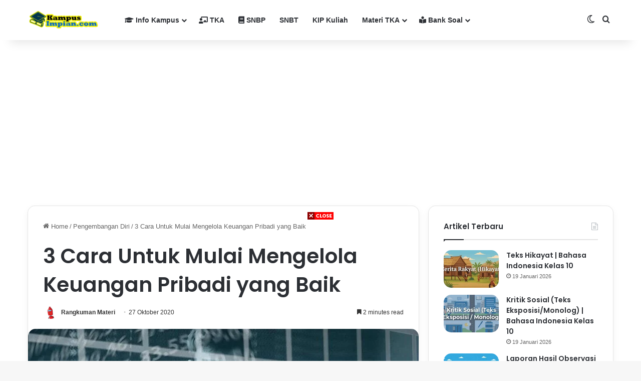

--- FILE ---
content_type: text/html; charset=UTF-8
request_url: https://kampusimpian.com/3-cara-untuk-mulai-mengelola-keuangan-pribadi-yang-baik/
body_size: 23601
content:
<!DOCTYPE html>
<html lang="id" class="" data-skin="light">
<head>
	<meta charset="UTF-8" />
	<link rel="profile" href="https://gmpg.org/xfn/11" />
	<meta name='robots' content='index, follow, max-image-preview:large, max-snippet:-1, max-video-preview:-1' />

	<!-- This site is optimized with the Yoast SEO plugin v26.6 - https://yoast.com/wordpress/plugins/seo/ -->
	<title>3 Cara Untuk Mulai Mengelola Keuangan Pribadi yang Baik</title>
	<link rel="canonical" href="https://kampusimpian.com/3-cara-untuk-mulai-mengelola-keuangan-pribadi-yang-baik/" />
	<meta property="og:locale" content="id_ID" />
	<meta property="og:type" content="article" />
	<meta property="og:title" content="3 Cara Untuk Mulai Mengelola Keuangan Pribadi yang Baik" />
	<meta property="og:description" content="3 Cara Untuk Mulai Mengelola Keuangan Pribadi yang Baik&#8211; Sudah tertatakah keuangan pribadi kamu? Apakah kamu tahu berapa nilai uang yang ada di dompet dan rekening kamu? Sudahkah kamu memiliki tabungan untuk masa depan atau investasi? Baca Juga: Ini Dia Rahasia Ampuh Agar Cepat Menjadi Kaya Mengelola keuangan pribadi dengan baik akan membantu kamu lebih &hellip;" />
	<meta property="og:url" content="https://kampusimpian.com/3-cara-untuk-mulai-mengelola-keuangan-pribadi-yang-baik/" />
	<meta property="og:site_name" content="Kampus Impian" />
	<meta property="article:published_time" content="2020-10-27T12:41:45+00:00" />
	<meta property="article:modified_time" content="2022-05-21T19:12:14+00:00" />
	<meta property="og:image" content="https://kampusimpian.com/wp-content/uploads/2020/10/3-Cara-Untuk-Mulai-Mengelola-Keuangan-Pribadi-yang-Baik-min.jpg" />
	<meta property="og:image:width" content="1280" />
	<meta property="og:image:height" content="905" />
	<meta property="og:image:type" content="image/jpeg" />
	<meta name="author" content="Rangkuman Materi" />
	<meta name="twitter:card" content="summary_large_image" />
	<meta name="twitter:label1" content="Ditulis oleh" />
	<meta name="twitter:data1" content="Rangkuman Materi" />
	<meta name="twitter:label2" content="Estimasi waktu membaca" />
	<meta name="twitter:data2" content="3 menit" />
	<script type="application/ld+json" class="yoast-schema-graph">{"@context":"https://schema.org","@graph":[{"@type":"Article","@id":"https://kampusimpian.com/3-cara-untuk-mulai-mengelola-keuangan-pribadi-yang-baik/#article","isPartOf":{"@id":"https://kampusimpian.com/3-cara-untuk-mulai-mengelola-keuangan-pribadi-yang-baik/"},"author":{"name":"Rangkuman Materi","@id":"https://kampusimpian.com/#/schema/person/65ed95857cbaed21d46572e40bc3e277"},"headline":"3 Cara Untuk Mulai Mengelola Keuangan Pribadi yang Baik","datePublished":"2020-10-27T12:41:45+00:00","dateModified":"2022-05-21T19:12:14+00:00","mainEntityOfPage":{"@id":"https://kampusimpian.com/3-cara-untuk-mulai-mengelola-keuangan-pribadi-yang-baik/"},"wordCount":517,"publisher":{"@id":"https://kampusimpian.com/#organization"},"image":{"@id":"https://kampusimpian.com/3-cara-untuk-mulai-mengelola-keuangan-pribadi-yang-baik/#primaryimage"},"thumbnailUrl":"https://kampusimpian.com/wp-content/uploads/2020/10/3-Cara-Untuk-Mulai-Mengelola-Keuangan-Pribadi-yang-Baik-min.jpg","articleSection":["Pengembangan Diri"],"inLanguage":"id"},{"@type":"WebPage","@id":"https://kampusimpian.com/3-cara-untuk-mulai-mengelola-keuangan-pribadi-yang-baik/","url":"https://kampusimpian.com/3-cara-untuk-mulai-mengelola-keuangan-pribadi-yang-baik/","name":"3 Cara Untuk Mulai Mengelola Keuangan Pribadi yang Baik","isPartOf":{"@id":"https://kampusimpian.com/#website"},"primaryImageOfPage":{"@id":"https://kampusimpian.com/3-cara-untuk-mulai-mengelola-keuangan-pribadi-yang-baik/#primaryimage"},"image":{"@id":"https://kampusimpian.com/3-cara-untuk-mulai-mengelola-keuangan-pribadi-yang-baik/#primaryimage"},"thumbnailUrl":"https://kampusimpian.com/wp-content/uploads/2020/10/3-Cara-Untuk-Mulai-Mengelola-Keuangan-Pribadi-yang-Baik-min.jpg","datePublished":"2020-10-27T12:41:45+00:00","dateModified":"2022-05-21T19:12:14+00:00","breadcrumb":{"@id":"https://kampusimpian.com/3-cara-untuk-mulai-mengelola-keuangan-pribadi-yang-baik/#breadcrumb"},"inLanguage":"id","potentialAction":[{"@type":"ReadAction","target":["https://kampusimpian.com/3-cara-untuk-mulai-mengelola-keuangan-pribadi-yang-baik/"]}]},{"@type":"ImageObject","inLanguage":"id","@id":"https://kampusimpian.com/3-cara-untuk-mulai-mengelola-keuangan-pribadi-yang-baik/#primaryimage","url":"https://kampusimpian.com/wp-content/uploads/2020/10/3-Cara-Untuk-Mulai-Mengelola-Keuangan-Pribadi-yang-Baik-min.jpg","contentUrl":"https://kampusimpian.com/wp-content/uploads/2020/10/3-Cara-Untuk-Mulai-Mengelola-Keuangan-Pribadi-yang-Baik-min.jpg","width":1280,"height":905},{"@type":"BreadcrumbList","@id":"https://kampusimpian.com/3-cara-untuk-mulai-mengelola-keuangan-pribadi-yang-baik/#breadcrumb","itemListElement":[{"@type":"ListItem","position":1,"name":"Home","item":"https://kampusimpian.com/"},{"@type":"ListItem","position":2,"name":"Pengembangan Diri","item":"https://kampusimpian.com/self-improvement/"},{"@type":"ListItem","position":3,"name":"3 Cara Untuk Mulai Mengelola Keuangan Pribadi yang Baik"}]},{"@type":"WebSite","@id":"https://kampusimpian.com/#website","url":"https://kampusimpian.com/","name":"Kampus Impian","description":"Platform Pendidikan Gratis","publisher":{"@id":"https://kampusimpian.com/#organization"},"alternateName":"Kampus Impian","potentialAction":[{"@type":"SearchAction","target":{"@type":"EntryPoint","urlTemplate":"https://kampusimpian.com/?s={search_term_string}"},"query-input":{"@type":"PropertyValueSpecification","valueRequired":true,"valueName":"search_term_string"}}],"inLanguage":"id"},{"@type":"Organization","@id":"https://kampusimpian.com/#organization","name":"Kampus Impian","url":"https://kampusimpian.com/","logo":{"@type":"ImageObject","inLanguage":"id","@id":"https://kampusimpian.com/#/schema/logo/image/","url":"https://kampusimpian.com/wp-content/uploads/2020/11/KampusImpian2020.png","contentUrl":"https://kampusimpian.com/wp-content/uploads/2020/11/KampusImpian2020.png","width":633,"height":177,"caption":"Kampus Impian"},"image":{"@id":"https://kampusimpian.com/#/schema/logo/image/"}},{"@type":"Person","@id":"https://kampusimpian.com/#/schema/person/65ed95857cbaed21d46572e40bc3e277","name":"Rangkuman Materi","image":{"@type":"ImageObject","inLanguage":"id","@id":"https://kampusimpian.com/#/schema/person/image/","url":"https://secure.gravatar.com/avatar/54d60012b36deb4a836ac96443d4651ca3f700d63d6045e53ce933cf4c57ba4a?s=96&d=robohash&r=g","contentUrl":"https://secure.gravatar.com/avatar/54d60012b36deb4a836ac96443d4651ca3f700d63d6045e53ce933cf4c57ba4a?s=96&d=robohash&r=g","caption":"Rangkuman Materi"},"description":"Founder Kampusimpian.com | Penulis | Programer “You do not need to be great to start something. Do it now and do not ever put off because the chance may not come twice.”"}]}</script>
	<!-- / Yoast SEO plugin. -->


		<script type="text/javascript">
			try {
				if( 'undefined' != typeof localStorage ){
					var tieSkin = localStorage.getItem('tie-skin');
				}

									if ( tieSkin == null && window.matchMedia ){
						var tieSkin = 'light';

						if( window.matchMedia('(prefers-color-scheme: dark)').matches ) {
							var tieSkin = 'dark';
						}
					}
				
				var html = document.getElementsByTagName('html')[0].classList,
						htmlSkin = 'light';

				if( html.contains('dark-skin') ){
					htmlSkin = 'dark';
				}

				if( tieSkin != null && tieSkin != htmlSkin ){
					html.add('tie-skin-inverted');
					var tieSkinInverted = true;
				}

				if( tieSkin == 'dark' ){
					html.add('dark-skin');
				}
				else if( tieSkin == 'light' ){
					html.remove( 'dark-skin' );
				}
				
			} catch(e) { console.log( e ) }

		</script>
		
		<style type="text/css">
			:root{				
			--tie-preset-gradient-1: linear-gradient(135deg, rgba(6, 147, 227, 1) 0%, rgb(155, 81, 224) 100%);
			--tie-preset-gradient-2: linear-gradient(135deg, rgb(122, 220, 180) 0%, rgb(0, 208, 130) 100%);
			--tie-preset-gradient-3: linear-gradient(135deg, rgba(252, 185, 0, 1) 0%, rgba(255, 105, 0, 1) 100%);
			--tie-preset-gradient-4: linear-gradient(135deg, rgba(255, 105, 0, 1) 0%, rgb(207, 46, 46) 100%);
			--tie-preset-gradient-5: linear-gradient(135deg, rgb(238, 238, 238) 0%, rgb(169, 184, 195) 100%);
			--tie-preset-gradient-6: linear-gradient(135deg, rgb(74, 234, 220) 0%, rgb(151, 120, 209) 20%, rgb(207, 42, 186) 40%, rgb(238, 44, 130) 60%, rgb(251, 105, 98) 80%, rgb(254, 248, 76) 100%);
			--tie-preset-gradient-7: linear-gradient(135deg, rgb(255, 206, 236) 0%, rgb(152, 150, 240) 100%);
			--tie-preset-gradient-8: linear-gradient(135deg, rgb(254, 205, 165) 0%, rgb(254, 45, 45) 50%, rgb(107, 0, 62) 100%);
			--tie-preset-gradient-9: linear-gradient(135deg, rgb(255, 203, 112) 0%, rgb(199, 81, 192) 50%, rgb(65, 88, 208) 100%);
			--tie-preset-gradient-10: linear-gradient(135deg, rgb(255, 245, 203) 0%, rgb(182, 227, 212) 50%, rgb(51, 167, 181) 100%);
			--tie-preset-gradient-11: linear-gradient(135deg, rgb(202, 248, 128) 0%, rgb(113, 206, 126) 100%);
			--tie-preset-gradient-12: linear-gradient(135deg, rgb(2, 3, 129) 0%, rgb(40, 116, 252) 100%);
			--tie-preset-gradient-13: linear-gradient(135deg, #4D34FA, #ad34fa);
			--tie-preset-gradient-14: linear-gradient(135deg, #0057FF, #31B5FF);
			--tie-preset-gradient-15: linear-gradient(135deg, #FF007A, #FF81BD);
			--tie-preset-gradient-16: linear-gradient(135deg, #14111E, #4B4462);
			--tie-preset-gradient-17: linear-gradient(135deg, #F32758, #FFC581);

			
					--main-nav-background: #FFFFFF;
					--main-nav-secondry-background: rgba(0,0,0,0.03);
					--main-nav-primary-color: #0088ff;
					--main-nav-contrast-primary-color: #FFFFFF;
					--main-nav-text-color: #2c2f34;
					--main-nav-secondry-text-color: rgba(0,0,0,0.5);
					--main-nav-main-border-color: rgba(0,0,0,0.1);
					--main-nav-secondry-border-color: rgba(0,0,0,0.08);
				
			}
		</style>
	<meta name="viewport" content="width=device-width, initial-scale=1.0" /><style id='wp-img-auto-sizes-contain-inline-css' type='text/css'>
img:is([sizes=auto i],[sizes^="auto," i]){contain-intrinsic-size:3000px 1500px}
/*# sourceURL=wp-img-auto-sizes-contain-inline-css */
</style>

<link rel='stylesheet' id='wp-block-library-css' href='https://kampusimpian.com/wp-includes/css/dist/block-library/style.min.css?ver=6.9' type='text/css' media='all' />
<style id='global-styles-inline-css' type='text/css'>
:root{--wp--preset--aspect-ratio--square: 1;--wp--preset--aspect-ratio--4-3: 4/3;--wp--preset--aspect-ratio--3-4: 3/4;--wp--preset--aspect-ratio--3-2: 3/2;--wp--preset--aspect-ratio--2-3: 2/3;--wp--preset--aspect-ratio--16-9: 16/9;--wp--preset--aspect-ratio--9-16: 9/16;--wp--preset--color--black: #000000;--wp--preset--color--cyan-bluish-gray: #abb8c3;--wp--preset--color--white: #ffffff;--wp--preset--color--pale-pink: #f78da7;--wp--preset--color--vivid-red: #cf2e2e;--wp--preset--color--luminous-vivid-orange: #ff6900;--wp--preset--color--luminous-vivid-amber: #fcb900;--wp--preset--color--light-green-cyan: #7bdcb5;--wp--preset--color--vivid-green-cyan: #00d084;--wp--preset--color--pale-cyan-blue: #8ed1fc;--wp--preset--color--vivid-cyan-blue: #0693e3;--wp--preset--color--vivid-purple: #9b51e0;--wp--preset--color--global-color: #0088ff;--wp--preset--gradient--vivid-cyan-blue-to-vivid-purple: linear-gradient(135deg,rgb(6,147,227) 0%,rgb(155,81,224) 100%);--wp--preset--gradient--light-green-cyan-to-vivid-green-cyan: linear-gradient(135deg,rgb(122,220,180) 0%,rgb(0,208,130) 100%);--wp--preset--gradient--luminous-vivid-amber-to-luminous-vivid-orange: linear-gradient(135deg,rgb(252,185,0) 0%,rgb(255,105,0) 100%);--wp--preset--gradient--luminous-vivid-orange-to-vivid-red: linear-gradient(135deg,rgb(255,105,0) 0%,rgb(207,46,46) 100%);--wp--preset--gradient--very-light-gray-to-cyan-bluish-gray: linear-gradient(135deg,rgb(238,238,238) 0%,rgb(169,184,195) 100%);--wp--preset--gradient--cool-to-warm-spectrum: linear-gradient(135deg,rgb(74,234,220) 0%,rgb(151,120,209) 20%,rgb(207,42,186) 40%,rgb(238,44,130) 60%,rgb(251,105,98) 80%,rgb(254,248,76) 100%);--wp--preset--gradient--blush-light-purple: linear-gradient(135deg,rgb(255,206,236) 0%,rgb(152,150,240) 100%);--wp--preset--gradient--blush-bordeaux: linear-gradient(135deg,rgb(254,205,165) 0%,rgb(254,45,45) 50%,rgb(107,0,62) 100%);--wp--preset--gradient--luminous-dusk: linear-gradient(135deg,rgb(255,203,112) 0%,rgb(199,81,192) 50%,rgb(65,88,208) 100%);--wp--preset--gradient--pale-ocean: linear-gradient(135deg,rgb(255,245,203) 0%,rgb(182,227,212) 50%,rgb(51,167,181) 100%);--wp--preset--gradient--electric-grass: linear-gradient(135deg,rgb(202,248,128) 0%,rgb(113,206,126) 100%);--wp--preset--gradient--midnight: linear-gradient(135deg,rgb(2,3,129) 0%,rgb(40,116,252) 100%);--wp--preset--font-size--small: 13px;--wp--preset--font-size--medium: 20px;--wp--preset--font-size--large: 36px;--wp--preset--font-size--x-large: 42px;--wp--preset--spacing--20: 0.44rem;--wp--preset--spacing--30: 0.67rem;--wp--preset--spacing--40: 1rem;--wp--preset--spacing--50: 1.5rem;--wp--preset--spacing--60: 2.25rem;--wp--preset--spacing--70: 3.38rem;--wp--preset--spacing--80: 5.06rem;--wp--preset--shadow--natural: 6px 6px 9px rgba(0, 0, 0, 0.2);--wp--preset--shadow--deep: 12px 12px 50px rgba(0, 0, 0, 0.4);--wp--preset--shadow--sharp: 6px 6px 0px rgba(0, 0, 0, 0.2);--wp--preset--shadow--outlined: 6px 6px 0px -3px rgb(255, 255, 255), 6px 6px rgb(0, 0, 0);--wp--preset--shadow--crisp: 6px 6px 0px rgb(0, 0, 0);}:where(.is-layout-flex){gap: 0.5em;}:where(.is-layout-grid){gap: 0.5em;}body .is-layout-flex{display: flex;}.is-layout-flex{flex-wrap: wrap;align-items: center;}.is-layout-flex > :is(*, div){margin: 0;}body .is-layout-grid{display: grid;}.is-layout-grid > :is(*, div){margin: 0;}:where(.wp-block-columns.is-layout-flex){gap: 2em;}:where(.wp-block-columns.is-layout-grid){gap: 2em;}:where(.wp-block-post-template.is-layout-flex){gap: 1.25em;}:where(.wp-block-post-template.is-layout-grid){gap: 1.25em;}.has-black-color{color: var(--wp--preset--color--black) !important;}.has-cyan-bluish-gray-color{color: var(--wp--preset--color--cyan-bluish-gray) !important;}.has-white-color{color: var(--wp--preset--color--white) !important;}.has-pale-pink-color{color: var(--wp--preset--color--pale-pink) !important;}.has-vivid-red-color{color: var(--wp--preset--color--vivid-red) !important;}.has-luminous-vivid-orange-color{color: var(--wp--preset--color--luminous-vivid-orange) !important;}.has-luminous-vivid-amber-color{color: var(--wp--preset--color--luminous-vivid-amber) !important;}.has-light-green-cyan-color{color: var(--wp--preset--color--light-green-cyan) !important;}.has-vivid-green-cyan-color{color: var(--wp--preset--color--vivid-green-cyan) !important;}.has-pale-cyan-blue-color{color: var(--wp--preset--color--pale-cyan-blue) !important;}.has-vivid-cyan-blue-color{color: var(--wp--preset--color--vivid-cyan-blue) !important;}.has-vivid-purple-color{color: var(--wp--preset--color--vivid-purple) !important;}.has-black-background-color{background-color: var(--wp--preset--color--black) !important;}.has-cyan-bluish-gray-background-color{background-color: var(--wp--preset--color--cyan-bluish-gray) !important;}.has-white-background-color{background-color: var(--wp--preset--color--white) !important;}.has-pale-pink-background-color{background-color: var(--wp--preset--color--pale-pink) !important;}.has-vivid-red-background-color{background-color: var(--wp--preset--color--vivid-red) !important;}.has-luminous-vivid-orange-background-color{background-color: var(--wp--preset--color--luminous-vivid-orange) !important;}.has-luminous-vivid-amber-background-color{background-color: var(--wp--preset--color--luminous-vivid-amber) !important;}.has-light-green-cyan-background-color{background-color: var(--wp--preset--color--light-green-cyan) !important;}.has-vivid-green-cyan-background-color{background-color: var(--wp--preset--color--vivid-green-cyan) !important;}.has-pale-cyan-blue-background-color{background-color: var(--wp--preset--color--pale-cyan-blue) !important;}.has-vivid-cyan-blue-background-color{background-color: var(--wp--preset--color--vivid-cyan-blue) !important;}.has-vivid-purple-background-color{background-color: var(--wp--preset--color--vivid-purple) !important;}.has-black-border-color{border-color: var(--wp--preset--color--black) !important;}.has-cyan-bluish-gray-border-color{border-color: var(--wp--preset--color--cyan-bluish-gray) !important;}.has-white-border-color{border-color: var(--wp--preset--color--white) !important;}.has-pale-pink-border-color{border-color: var(--wp--preset--color--pale-pink) !important;}.has-vivid-red-border-color{border-color: var(--wp--preset--color--vivid-red) !important;}.has-luminous-vivid-orange-border-color{border-color: var(--wp--preset--color--luminous-vivid-orange) !important;}.has-luminous-vivid-amber-border-color{border-color: var(--wp--preset--color--luminous-vivid-amber) !important;}.has-light-green-cyan-border-color{border-color: var(--wp--preset--color--light-green-cyan) !important;}.has-vivid-green-cyan-border-color{border-color: var(--wp--preset--color--vivid-green-cyan) !important;}.has-pale-cyan-blue-border-color{border-color: var(--wp--preset--color--pale-cyan-blue) !important;}.has-vivid-cyan-blue-border-color{border-color: var(--wp--preset--color--vivid-cyan-blue) !important;}.has-vivid-purple-border-color{border-color: var(--wp--preset--color--vivid-purple) !important;}.has-vivid-cyan-blue-to-vivid-purple-gradient-background{background: var(--wp--preset--gradient--vivid-cyan-blue-to-vivid-purple) !important;}.has-light-green-cyan-to-vivid-green-cyan-gradient-background{background: var(--wp--preset--gradient--light-green-cyan-to-vivid-green-cyan) !important;}.has-luminous-vivid-amber-to-luminous-vivid-orange-gradient-background{background: var(--wp--preset--gradient--luminous-vivid-amber-to-luminous-vivid-orange) !important;}.has-luminous-vivid-orange-to-vivid-red-gradient-background{background: var(--wp--preset--gradient--luminous-vivid-orange-to-vivid-red) !important;}.has-very-light-gray-to-cyan-bluish-gray-gradient-background{background: var(--wp--preset--gradient--very-light-gray-to-cyan-bluish-gray) !important;}.has-cool-to-warm-spectrum-gradient-background{background: var(--wp--preset--gradient--cool-to-warm-spectrum) !important;}.has-blush-light-purple-gradient-background{background: var(--wp--preset--gradient--blush-light-purple) !important;}.has-blush-bordeaux-gradient-background{background: var(--wp--preset--gradient--blush-bordeaux) !important;}.has-luminous-dusk-gradient-background{background: var(--wp--preset--gradient--luminous-dusk) !important;}.has-pale-ocean-gradient-background{background: var(--wp--preset--gradient--pale-ocean) !important;}.has-electric-grass-gradient-background{background: var(--wp--preset--gradient--electric-grass) !important;}.has-midnight-gradient-background{background: var(--wp--preset--gradient--midnight) !important;}.has-small-font-size{font-size: var(--wp--preset--font-size--small) !important;}.has-medium-font-size{font-size: var(--wp--preset--font-size--medium) !important;}.has-large-font-size{font-size: var(--wp--preset--font-size--large) !important;}.has-x-large-font-size{font-size: var(--wp--preset--font-size--x-large) !important;}
/*# sourceURL=global-styles-inline-css */
</style>

<style id='classic-theme-styles-inline-css' type='text/css'>
/*! This file is auto-generated */
.wp-block-button__link{color:#fff;background-color:#32373c;border-radius:9999px;box-shadow:none;text-decoration:none;padding:calc(.667em + 2px) calc(1.333em + 2px);font-size:1.125em}.wp-block-file__button{background:#32373c;color:#fff;text-decoration:none}
/*# sourceURL=/wp-includes/css/classic-themes.min.css */
</style>
<link rel='stylesheet' id='ez-toc-css' href='https://kampusimpian.com/wp-content/plugins/easy-table-of-contents/assets/css/screen.min.css?ver=2.0.80' type='text/css' media='all' />
<style id='ez-toc-inline-css' type='text/css'>
div#ez-toc-container .ez-toc-title {font-size: 120%;}div#ez-toc-container .ez-toc-title {font-weight: 500;}div#ez-toc-container ul li , div#ez-toc-container ul li a {font-size: 95%;}div#ez-toc-container ul li , div#ez-toc-container ul li a {font-weight: 500;}div#ez-toc-container nav ul ul li {font-size: 90%;}.ez-toc-box-title {font-weight: bold; margin-bottom: 10px; text-align: center; text-transform: uppercase; letter-spacing: 1px; color: #666; padding-bottom: 5px;position:absolute;top:-4%;left:5%;background-color: inherit;transition: top 0.3s ease;}.ez-toc-box-title.toc-closed {top:-25%;}
.ez-toc-container-direction {direction: ltr;}.ez-toc-counter ul {direction: ltr;counter-reset: item ;}.ez-toc-counter nav ul li a::before {content: counter(item, disc) '  ';margin-right: .2em; counter-increment: item;flex-grow: 0;flex-shrink: 0;float: left; }.ez-toc-widget-direction {direction: ltr;}.ez-toc-widget-container ul {direction: ltr;counter-reset: item ;}.ez-toc-widget-container nav ul li a::before {content: counter(item, disc) '  ';margin-right: .2em; counter-increment: item;flex-grow: 0;flex-shrink: 0;float: left; }
/*# sourceURL=ez-toc-inline-css */
</style>
<link rel='stylesheet' id='tie-css-base-css' href='https://kampusimpian.com/wp-content/themes/jannah/assets/css/base.min.css?ver=7.6.0' type='text/css' media='all' />
<link rel='stylesheet' id='tie-css-styles-css' href='https://kampusimpian.com/wp-content/themes/jannah/assets/css/style.min.css?ver=7.6.0' type='text/css' media='all' />
<link rel='stylesheet' id='tie-css-widgets-css' href='https://kampusimpian.com/wp-content/themes/jannah/assets/css/widgets.min.css?ver=7.6.0' type='text/css' media='all' />
<link rel='stylesheet' id='tie-css-helpers-css' href='https://kampusimpian.com/wp-content/themes/jannah/assets/css/helpers.min.css?ver=7.6.0' type='text/css' media='all' />
<link rel='stylesheet' id='tie-fontawesome5-css' href='https://kampusimpian.com/wp-content/themes/jannah/assets/css/fontawesome.css?ver=7.6.0' type='text/css' media='all' />
<link rel='stylesheet' id='tie-css-ilightbox-css' href='https://kampusimpian.com/wp-content/themes/jannah/assets/ilightbox/dark-skin/skin.css?ver=7.6.0' type='text/css' media='all' />
<link rel='stylesheet' id='tie-css-single-css' href='https://kampusimpian.com/wp-content/themes/jannah/assets/css/single.min.css?ver=7.6.0' type='text/css' media='all' />
<link rel='stylesheet' id='tie-css-print-css' href='https://kampusimpian.com/wp-content/themes/jannah/assets/css/print.css?ver=7.6.0' type='text/css' media='print' />
<style id='tie-css-print-inline-css' type='text/css'>
.wf-active .logo-text,.wf-active h1,.wf-active h2,.wf-active h3,.wf-active h4,.wf-active h5,.wf-active h6,.wf-active .the-subtitle{font-family: 'Poppins';}.tie-weather-widget.widget,.container-wrapper{box-shadow: 0 5px 15px 0 rgba(0,0,0,0.05);}.dark-skin .tie-weather-widget.widget,.dark-skin .container-wrapper{box-shadow: 0 5px 15px 0 rgba(0,0,0,0.2);}.main-nav,.search-in-main-nav{--main-nav-primary-color: #e74c3c;--tie-buttons-color: #e74c3c;--tie-buttons-border-color: #e74c3c;--tie-buttons-text: #FFFFFF;--tie-buttons-hover-color: #c92e1e;}#main-nav .mega-links-head:after,#main-nav .cats-horizontal a.is-active,#main-nav .cats-horizontal a:hover,#main-nav .spinner > div{background-color: #e74c3c;}#main-nav .menu ul li:hover > a,#main-nav .menu ul li.current-menu-item:not(.mega-link-column) > a,#main-nav .components a:hover,#main-nav .components > li:hover > a,#main-nav #search-submit:hover,#main-nav .cats-vertical a.is-active,#main-nav .cats-vertical a:hover,#main-nav .mega-menu .post-meta a:hover,#main-nav .mega-menu .post-box-title a:hover,#autocomplete-suggestions.search-in-main-nav a:hover,#main-nav .spinner-circle:after{color: #e74c3c;}#main-nav .menu > li.tie-current-menu > a,#main-nav .menu > li:hover > a,.theme-header #main-nav .mega-menu .cats-horizontal a.is-active,.theme-header #main-nav .mega-menu .cats-horizontal a:hover{color: #FFFFFF;}#main-nav .menu > li.tie-current-menu > a:before,#main-nav .menu > li:hover > a:before{border-top-color: #FFFFFF;}.tie-cat-7624,.tie-cat-item-7624 > span{background-color:#e67e22 !important;color:#FFFFFF !important;}.tie-cat-7624:after{border-top-color:#e67e22 !important;}.tie-cat-7624:hover{background-color:#c86004 !important;}.tie-cat-7624:hover:after{border-top-color:#c86004 !important;}.tie-cat-7631,.tie-cat-item-7631 > span{background-color:#2ecc71 !important;color:#FFFFFF !important;}.tie-cat-7631:after{border-top-color:#2ecc71 !important;}.tie-cat-7631:hover{background-color:#10ae53 !important;}.tie-cat-7631:hover:after{border-top-color:#10ae53 !important;}.tie-cat-7632,.tie-cat-item-7632 > span{background-color:#9b59b6 !important;color:#FFFFFF !important;}.tie-cat-7632:after{border-top-color:#9b59b6 !important;}.tie-cat-7632:hover{background-color:#7d3b98 !important;}.tie-cat-7632:hover:after{border-top-color:#7d3b98 !important;}.tie-cat-7634,.tie-cat-item-7634 > span{background-color:#34495e !important;color:#FFFFFF !important;}.tie-cat-7634:after{border-top-color:#34495e !important;}.tie-cat-7634:hover{background-color:#162b40 !important;}.tie-cat-7634:hover:after{border-top-color:#162b40 !important;}.tie-cat-7635,.tie-cat-item-7635 > span{background-color:#795548 !important;color:#FFFFFF !important;}.tie-cat-7635:after{border-top-color:#795548 !important;}.tie-cat-7635:hover{background-color:#5b372a !important;}.tie-cat-7635:hover:after{border-top-color:#5b372a !important;}.tie-cat-7637,.tie-cat-item-7637 > span{background-color:#4CAF50 !important;color:#FFFFFF !important;}.tie-cat-7637:after{border-top-color:#4CAF50 !important;}.tie-cat-7637:hover{background-color:#2e9132 !important;}.tie-cat-7637:hover:after{border-top-color:#2e9132 !important;}.tie-cat-8432,.tie-cat-item-8432 > span{background-color:#0088ff !important;color:#FFFFFF !important;}.tie-cat-8432:after{border-top-color:#0088ff !important;}.tie-cat-8432:hover{background-color:#006ae1 !important;}.tie-cat-8432:hover:after{border-top-color:#006ae1 !important;}#respond .comment-form-email {width: 100% !important;float: none !important;}body .mag-box .breaking,body .social-icons-widget .social-icons-item .social-link,body .widget_product_tag_cloud a,body .widget_tag_cloud a,body .post-tags a,body .widget_layered_nav_filters a,body .post-bottom-meta-title,body .post-bottom-meta a,body .post-cat,body .show-more-button,body #instagram-link.is-expanded .follow-button,body .cat-counter a + span,body .mag-box-options .slider-arrow-nav a,body .main-menu .cats-horizontal li a,body #instagram-link.is-compact,body .pages-numbers a,body .pages-nav-item,body .bp-pagination-links .page-numbers,body .fullwidth-area .widget_tag_cloud .tagcloud a,body ul.breaking-news-nav li.jnt-prev,body ul.breaking-news-nav li.jnt-next,body #tie-popup-search-mobile table.gsc-search-box{border-radius: 35px;}body .mag-box ul.breaking-news-nav li{border: 0 !important;}body #instagram-link.is-compact{padding-right: 40px;padding-left: 40px;}body .post-bottom-meta-title,body .post-bottom-meta a,body .more-link{padding-right: 15px;padding-left: 15px;}body #masonry-grid .container-wrapper .post-thumb img{border-radius: 0px;}body .video-thumbnail,body .review-item,body .review-summary,body .user-rate-wrap,body textarea,body input,body select{border-radius: 5px;}body .post-content-slideshow,body #tie-read-next,body .prev-next-post-nav .post-thumb,body .post-thumb img,body .container-wrapper,body .tie-popup-container .container-wrapper,body .widget,body .grid-slider-wrapper .grid-item,body .slider-vertical-navigation .slide,body .boxed-slider:not(.grid-slider-wrapper) .slide,body .buddypress-wrap .activity-list .load-more a,body .buddypress-wrap .activity-list .load-newest a,body .woocommerce .products .product .product-img img,body .woocommerce .products .product .product-img,body .woocommerce .woocommerce-tabs,body .woocommerce div.product .related.products,body .woocommerce div.product .up-sells.products,body .woocommerce .cart_totals,.woocommerce .cross-sells,body .big-thumb-left-box-inner,body .miscellaneous-box .posts-items li:first-child,body .single-big-img,body .masonry-with-spaces .container-wrapper .slide,body .news-gallery-items li .post-thumb,body .scroll-2-box .slide,.magazine1.archive:not(.bbpress) .entry-header-outer,.magazine1.search .entry-header-outer,.magazine1.archive:not(.bbpress) .mag-box .container-wrapper,.magazine1.search .mag-box .container-wrapper,body.magazine1 .entry-header-outer + .mag-box,body .digital-rating-static,body .entry q,body .entry blockquote,body #instagram-link.is-expanded,body.single-post .featured-area,body.post-layout-8 #content,body .footer-boxed-widget-area,body .tie-video-main-slider,body .post-thumb-overlay,body .widget_media_image img,body .stream-item-mag img,body .media-page-layout .post-element{border-radius: 15px;}#subcategories-section .container-wrapper{border-radius: 15px !important;margin-top: 15px !important;border-top-width: 1px !important;}@media (max-width: 767px) {.tie-video-main-slider iframe{border-top-right-radius: 15px;border-top-left-radius: 15px;}}.magazine1.archive:not(.bbpress) .mag-box .container-wrapper,.magazine1.search .mag-box .container-wrapper{margin-top: 15px;border-top-width: 1px;}body .section-wrapper:not(.container-full) .wide-slider-wrapper .slider-main-container,body .section-wrapper:not(.container-full) .wide-slider-three-slids-wrapper{border-radius: 15px;overflow: hidden;}body .wide-slider-nav-wrapper,body .share-buttons-bottom,body .first-post-gradient li:first-child .post-thumb:after,body .scroll-2-box .post-thumb:after{border-bottom-left-radius: 15px;border-bottom-right-radius: 15px;}body .main-menu .menu-sub-content,body .comp-sub-menu{border-bottom-left-radius: 10px;border-bottom-right-radius: 10px;}body.single-post .featured-area{overflow: hidden;}body #check-also-box.check-also-left{border-top-right-radius: 15px;border-bottom-right-radius: 15px;}body #check-also-box.check-also-right{border-top-left-radius: 15px;border-bottom-left-radius: 15px;}body .mag-box .breaking-news-nav li:last-child{border-top-right-radius: 35px;border-bottom-right-radius: 35px;}body .mag-box .breaking-title:before{border-top-left-radius: 35px;border-bottom-left-radius: 35px;}body .tabs li:last-child a,body .full-overlay-title li:not(.no-post-thumb) .block-title-overlay{border-top-right-radius: 15px;}body .center-overlay-title li:not(.no-post-thumb) .block-title-overlay,body .tabs li:first-child a{border-top-left-radius: 15px;}
/*# sourceURL=tie-css-print-inline-css */
</style>
<link rel='stylesheet' id='wp-block-paragraph-css' href='https://kampusimpian.com/wp-includes/blocks/paragraph/style.min.css?ver=6.9' type='text/css' media='all' />
<link rel='stylesheet' id='wp-block-heading-css' href='https://kampusimpian.com/wp-includes/blocks/heading/style.min.css?ver=6.9' type='text/css' media='all' />
<script type="text/javascript" src="https://kampusimpian.com/wp-includes/js/jquery/jquery.min.js?ver=3.7.1" id="jquery-core-js"></script>
<script type="text/javascript" src="https://kampusimpian.com/wp-includes/js/jquery/jquery-migrate.min.js?ver=3.4.1" id="jquery-migrate-js"></script>
<script type="application/ld+json" class="ez-toc-schema-markup-output">{"@context":"https:\/\/schema.org","@graph":[{"@context":"https:\/\/schema.org","@type":"SiteNavigationElement","@id":"#ez-toc","name":"1. Budgeting","url":"https:\/\/kampusimpian.com\/3-cara-untuk-mulai-mengelola-keuangan-pribadi-yang-baik\/#1-budgeting"},{"@context":"https:\/\/schema.org","@type":"SiteNavigationElement","@id":"#ez-toc","name":"2. Menabung","url":"https:\/\/kampusimpian.com\/3-cara-untuk-mulai-mengelola-keuangan-pribadi-yang-baik\/#2-menabung"},{"@context":"https:\/\/schema.org","@type":"SiteNavigationElement","@id":"#ez-toc","name":"3. Bayar Semua Utang","url":"https:\/\/kampusimpian.com\/3-cara-untuk-mulai-mengelola-keuangan-pribadi-yang-baik\/#3-bayar-semua-utang"}]}</script><meta http-equiv="X-UA-Compatible" content="IE=edge"><script async src="https://pagead2.googlesyndication.com/pagead/js/adsbygoogle.js?client=ca-pub-8943212839280205"
     crossorigin="anonymous"></script>

<!-- Google Tag Manager -->
<script>(function(w,d,s,l,i){w[l]=w[l]||[];w[l].push({'gtm.start':
new Date().getTime(),event:'gtm.js'});var f=d.getElementsByTagName(s)[0],
j=d.createElement(s),dl=l!='dataLayer'?'&l='+l:'';j.async=true;j.src=
'https://www.googletagmanager.com/gtm.js?id='+i+dl;f.parentNode.insertBefore(j,f);
})(window,document,'script','dataLayer','GTM-MW8MQJG8');</script>
<!-- End Google Tag Manager -->

<link rel="icon" href="https://kampusimpian.com/wp-content/uploads/2025/10/cropped-android-chrome-512x512-1-32x32.png" sizes="32x32" />
<link rel="icon" href="https://kampusimpian.com/wp-content/uploads/2025/10/cropped-android-chrome-512x512-1-192x192.png" sizes="192x192" />
<link rel="apple-touch-icon" href="https://kampusimpian.com/wp-content/uploads/2025/10/cropped-android-chrome-512x512-1-180x180.png" />
<meta name="msapplication-TileImage" content="https://kampusimpian.com/wp-content/uploads/2025/10/cropped-android-chrome-512x512-1-270x270.png" />
</head>

<body id="tie-body" class="wp-singular post-template-default single single-post postid-13479 single-format-standard wp-theme-jannah block-head-1 magazine3 magazine1 is-thumb-overlay-disabled is-desktop is-header-layout-4 has-header-below-ad sidebar-right has-sidebar post-layout-1 narrow-title-narrow-media is-standard-format">

<script type='text/javascript'>
$(document).ready(function() {$(&#39;img#closed&#39;).click(function(){$(&#39;#bl_banner&#39;).hide(90);});});
</script>
<div id='fixedban' style='width:100%;margin:auto;text-align:center;float:none;overflow:hidden;display:scroll;position:fixed;bottom:0;left:0;z-index:999;-webkit-transform:translateZ(0);'>
<div><a id='close-fixedban' onclick='document.getElementById(&apos;fixedban&apos;).style.display = &apos;none&apos;;' style='cursor:pointer;'><img alt='close' src='http://1.bp.blogspot.com/-_A83iDM6JYc/VhtxROLILrI/AAAAAAAADK4/aM4ikIA6aqI/s1600/btn_close.gif' title='close button' style='vertical-align:middle;'/></a></div>
<div style='text-align:center;display:block;max-width:728px;height:auto;overflow:hidden;margin:auto'>

<script async src="https://pagead2.googlesyndication.com/pagead/js/adsbygoogle.js?client=ca-pub-8943212839280205"
     crossorigin="anonymous"></script>
<!-- Header Ad -->
<ins class="adsbygoogle"
     style="display:block"
     data-ad-client="ca-pub-8943212839280205"
     data-ad-slot="6623123526"
     data-ad-format="auto"
     data-full-width-responsive="true"></ins>
<script>
     (adsbygoogle = window.adsbygoogle || []).push({});
</script>

</div>
</div>


<div class="background-overlay">

	<div id="tie-container" class="site tie-container">

		
		<div id="tie-wrapper">
			
<header id="theme-header" class="theme-header header-layout-4 header-layout-1 main-nav-light main-nav-default-light main-nav-below no-stream-item has-shadow has-normal-width-logo has-custom-sticky-logo mobile-header-centered">
	
<div class="main-nav-wrapper">
	<nav id="main-nav" data-skin="search-in-main-nav" class="main-nav header-nav live-search-parent menu-style-default menu-style-solid-bg" style="line-height:80px" aria-label="Primary Navigation">
		<div class="container">

			<div class="main-menu-wrapper">

				<div id="mobile-header-components-area_1" class="mobile-header-components"><ul class="components"><li class="mobile-component_menu custom-menu-link"><a href="#" id="mobile-menu-icon" class=""><span class="tie-mobile-menu-icon nav-icon is-layout-1"></span><span class="screen-reader-text">Menu</span></a></li></ul></div>
						<div class="header-layout-1-logo" style="width:180px">
							
		<div id="logo" class="image-logo" >

			
			<a title="Kampus Impian" href="https://kampusimpian.com/">
				
				<picture id="tie-logo-default" class="tie-logo-default tie-logo-picture">
					<source class="tie-logo-source-default tie-logo-source" srcset="https://kampusimpian.com/wp-content/uploads/2025/10/kampusimpianlogo.png" media="(max-width:991px)">
					<source class="tie-logo-source-default tie-logo-source" srcset="https://kampusimpian.com/wp-content/uploads/2025/10/kampusimpianlogo.png">
					<img class="tie-logo-img-default tie-logo-img" src="https://kampusimpian.com/wp-content/uploads/2025/10/kampusimpianlogo.png" alt="Kampus Impian" width="180" height="40" style="max-height:40px !important; width: auto;" />
				</picture>
			
					<picture id="tie-logo-inverted" class="tie-logo-inverted tie-logo-picture">
						<source class="tie-logo-source-inverted tie-logo-source" srcset="https://kampusimpian.com/wp-content/uploads/2025/10/kampusimpianlogo.png" media="(max-width:991px)">
						<source class="tie-logo-source-inverted tie-logo-source" id="tie-logo-inverted-source" srcset="https://kampusimpian.com/wp-content/uploads/2025/10/kampusimpianlogo.png">
						<img class="tie-logo-img-inverted tie-logo-img" loading="lazy" id="tie-logo-inverted-img" src="https://kampusimpian.com/wp-content/uploads/2025/10/kampusimpianlogo.png" alt="Kampus Impian" width="180" height="40" style="max-height:40px !important; width: auto;" />
					</picture>
							</a>

			
		</div><!-- #logo /-->

								</div>

						<div id="mobile-header-components-area_2" class="mobile-header-components"><ul class="components"><li class="mobile-component_search custom-menu-link">
				<a href="#" class="tie-search-trigger-mobile">
					<span class="tie-icon-search tie-search-icon" aria-hidden="true"></span>
					<span class="screen-reader-text">Search for</span>
				</a>
			</li> <li class="mobile-component_skin custom-menu-link">
				<a href="#" class="change-skin" title="Switch skin">
					<span class="tie-icon-moon change-skin-icon" aria-hidden="true"></span>
					<span class="screen-reader-text">Switch skin</span>
				</a>
			</li></ul></div>
				<div id="menu-components-wrap">

					
		<div id="sticky-logo" class="image-logo">

			
			<a title="Kampus Impian" href="https://kampusimpian.com/">
				
				<picture class="tie-logo-default tie-logo-picture">
					<source class="tie-logo-source-default tie-logo-source" srcset="https://kampusimpian.com/wp-content/uploads/2025/10/kampusimpianlogo.png">
					<img class="tie-logo-img-default tie-logo-img" src="https://kampusimpian.com/wp-content/uploads/2025/10/kampusimpianlogo.png" alt="Kampus Impian" style="max-height:49px; width: auto;" />
				</picture>
						</a>

			
		</div><!-- #Sticky-logo /-->

		<div class="flex-placeholder"></div>
		
					<div class="main-menu main-menu-wrap">
						<div id="main-nav-menu" class="main-menu header-menu"><ul id="menu-main" class="menu"><li id="menu-item-42988" class="menu-item menu-item-type-taxonomy menu-item-object-category menu-item-has-children menu-item-42988 menu-item-has-icon"><a href="https://kampusimpian.com/info-kampus/"> <span aria-hidden="true" class="tie-menu-icon fas fa-graduation-cap"></span> Info Kampus</a>
<ul class="sub-menu menu-sub-content">
	<li id="menu-item-41674" class="menu-item menu-item-type-custom menu-item-object-custom menu-item-41674"><a href="https://kampusimpian.com/rata-rata-nilai-raport-untuk-lolos-snmptn-terbaru/">Nilai Raport</a></li>
	<li id="menu-item-41626" class="menu-item menu-item-type-taxonomy menu-item-object-category menu-item-41626"><a href="https://kampusimpian.com/snbt/nilai-utbk/">Nilai UTBK</a></li>
	<li id="menu-item-42989" class="menu-item menu-item-type-taxonomy menu-item-object-category menu-item-42989"><a href="https://kampusimpian.com/akreditasi/">Akreditasi</a></li>
	<li id="menu-item-42990" class="menu-item menu-item-type-taxonomy menu-item-object-category menu-item-42990"><a href="https://kampusimpian.com/biaya-kuliah/">Biaya Kuliah</a></li>
</ul>
</li>
<li id="menu-item-42987" class="menu-item menu-item-type-taxonomy menu-item-object-category menu-item-42987 menu-item-has-icon"><a href="https://kampusimpian.com/tka/"> <span aria-hidden="true" class="tie-menu-icon fas fa-chalkboard-teacher"></span> TKA</a></li>
<li id="menu-item-41618" class="menu-item menu-item-type-taxonomy menu-item-object-category menu-item-41618 menu-item-has-icon"><a href="https://kampusimpian.com/snbp/"> <span aria-hidden="true" class="tie-menu-icon fas fa-book"></span> SNBP</a></li>
<li id="menu-item-41619" class="menu-item menu-item-type-taxonomy menu-item-object-category menu-item-41619"><a href="https://kampusimpian.com/snbt/">SNBT</a></li>
<li id="menu-item-41624" class="menu-item menu-item-type-taxonomy menu-item-object-category menu-item-41624"><a href="https://kampusimpian.com/kip-kuliah/">KIP Kuliah</a></li>
<li id="menu-item-41663" class="menu-item menu-item-type-taxonomy menu-item-object-category menu-item-has-children menu-item-41663"><a href="https://kampusimpian.com/materi-tka/">Materi TKA</a>
<ul class="sub-menu menu-sub-content">
	<li id="menu-item-43014" class="menu-item menu-item-type-custom menu-item-object-custom menu-item-has-children menu-item-43014"><a href="https://kampusimpian.com/sd/"> <span aria-hidden="true" class="tie-menu-icon fas fa-folder-open"></span> Materi TKA SD/MI</a>
	<ul class="sub-menu menu-sub-content">
		<li id="menu-item-43012" class="menu-item menu-item-type-custom menu-item-object-custom menu-item-43012"><a href="https://kampusimpian.com/sd/bahasa/"> <span aria-hidden="true" class="tie-menu-icon fas fa-folder-open"></span> Bahasa Indonesia</a></li>
		<li id="menu-item-43013" class="menu-item menu-item-type-custom menu-item-object-custom menu-item-43013"><a href="https://kampusimpian.com/sd/matematika/"> <span aria-hidden="true" class="tie-menu-icon fas fa-folder-open"></span> Matematika</a></li>
	</ul>
</li>
	<li id="menu-item-43018" class="menu-item menu-item-type-custom menu-item-object-custom menu-item-has-children menu-item-43018"><a href="https://kampusimpian.com/smp/"> <span aria-hidden="true" class="tie-menu-icon fas fa-folder-open"></span> Materi TKA SMP/MTs</a>
	<ul class="sub-menu menu-sub-content">
		<li id="menu-item-43019" class="menu-item menu-item-type-custom menu-item-object-custom menu-item-43019"><a href="https://kampusimpian.com/smp/bahasa/"> <span aria-hidden="true" class="tie-menu-icon fas fa-folder-open"></span> Bahasa Indonesia</a></li>
		<li id="menu-item-43020" class="menu-item menu-item-type-custom menu-item-object-custom menu-item-43020"><a href="https://kampusimpian.com/smp/matematika/"> <span aria-hidden="true" class="tie-menu-icon fas fa-folder-open"></span> Matematika</a></li>
	</ul>
</li>
	<li id="menu-item-43027" class="menu-item menu-item-type-custom menu-item-object-custom menu-item-43027"><a href="https://kampusimpian.com/sma/"> <span aria-hidden="true" class="tie-menu-icon fas fa-folder-open"></span> Materi TKA SMA/SMK/MA</a></li>
</ul>
</li>
<li id="menu-item-43015" class="menu-item menu-item-type-taxonomy menu-item-object-category menu-item-has-children menu-item-43015 menu-item-has-icon"><a href="https://kampusimpian.com/bank-soal/"> <span aria-hidden="true" class="tie-menu-icon fas fa-book-reader"></span> Bank Soal</a>
<ul class="sub-menu menu-sub-content">
	<li id="menu-item-43017" class="menu-item menu-item-type-custom menu-item-object-custom menu-item-43017"><a href="https://kampusimpian.com/sd/latihan-lengkap"> <span aria-hidden="true" class="tie-menu-icon fas fa-check-square"></span> Soal TKA SD/MI</a></li>
</ul>
</li>
</ul></div>					</div><!-- .main-menu /-->

					<ul class="components">	<li class="skin-icon menu-item custom-menu-link">
		<a href="#" class="change-skin" title="Switch skin">
			<span class="tie-icon-moon change-skin-icon" aria-hidden="true"></span>
			<span class="screen-reader-text">Switch skin</span>
		</a>
	</li>
				<li class="search-compact-icon menu-item custom-menu-link">
				<a href="#" class="tie-search-trigger">
					<span class="tie-icon-search tie-search-icon" aria-hidden="true"></span>
					<span class="screen-reader-text">Search for</span>
				</a>
			</li>
			</ul><!-- Components -->
				</div><!-- #menu-components-wrap /-->
			</div><!-- .main-menu-wrapper /-->
		</div><!-- .container /-->

			</nav><!-- #main-nav /-->
</div><!-- .main-nav-wrapper /-->

</header>

		<script type="text/javascript">
			try{if("undefined"!=typeof localStorage){var header,mnIsDark=!1,tnIsDark=!1;(header=document.getElementById("theme-header"))&&((header=header.classList).contains("main-nav-default-dark")&&(mnIsDark=!0),header.contains("top-nav-default-dark")&&(tnIsDark=!0),"dark"==tieSkin?(header.add("main-nav-dark","top-nav-dark"),header.remove("main-nav-light","top-nav-light")):"light"==tieSkin&&(mnIsDark||(header.remove("main-nav-dark"),header.add("main-nav-light")),tnIsDark||(header.remove("top-nav-dark"),header.add("top-nav-light"))))}}catch(a){console.log(a)}
		</script>
		<div class="stream-item stream-item-below-header"><div class="stream-item-size" style=""><script async src="https://pagead2.googlesyndication.com/pagead/js/adsbygoogle.js?client=ca-pub-8943212839280205"
     crossorigin="anonymous"></script>
<!-- Bagian Atas -->
<ins class="adsbygoogle"
     style="display:block"
     data-ad-client="ca-pub-8943212839280205"
     data-ad-slot="9712881328"
     data-ad-format="auto"
     data-full-width-responsive="true"></ins>
<script>
     (adsbygoogle = window.adsbygoogle || []).push({});
</script></div></div><div id="content" class="site-content container"><div id="main-content-row" class="tie-row main-content-row">

<div class="main-content tie-col-md-8 tie-col-xs-12" role="main">

	
	<article id="the-post" class="container-wrapper post-content tie-standard">

		
<header class="entry-header-outer">

	<nav id="breadcrumb"><a href="https://kampusimpian.com/"><span class="tie-icon-home" aria-hidden="true"></span> Home</a><em class="delimiter">/</em><a href="https://kampusimpian.com/self-improvement/">Pengembangan Diri</a><em class="delimiter">/</em><span class="current">3 Cara Untuk Mulai Mengelola Keuangan Pribadi yang Baik</span></nav><script type="application/ld+json">{"@context":"http:\/\/schema.org","@type":"BreadcrumbList","@id":"#Breadcrumb","itemListElement":[{"@type":"ListItem","position":1,"item":{"name":"Home","@id":"https:\/\/kampusimpian.com\/"}},{"@type":"ListItem","position":2,"item":{"name":"Pengembangan Diri","@id":"https:\/\/kampusimpian.com\/self-improvement\/"}}]}</script>
	<div class="entry-header">

		
		<h1 class="post-title entry-title">
			3 Cara Untuk Mulai Mengelola Keuangan Pribadi yang Baik		</h1>

		<div class="single-post-meta post-meta clearfix"><span class="author-meta single-author with-avatars"><span class="meta-item meta-author-wrapper meta-author-1">
						<span class="meta-author-avatar">
							<a href="https://kampusimpian.com/author/admin/"><img alt='Photo of Rangkuman Materi' src='https://secure.gravatar.com/avatar/54d60012b36deb4a836ac96443d4651ca3f700d63d6045e53ce933cf4c57ba4a?s=140&#038;d=robohash&#038;r=g' srcset='https://secure.gravatar.com/avatar/54d60012b36deb4a836ac96443d4651ca3f700d63d6045e53ce933cf4c57ba4a?s=280&#038;d=robohash&#038;r=g 2x' class='avatar avatar-140 photo' height='140' width='140' decoding='async'/></a>
						</span>
					<span class="meta-author"><a href="https://kampusimpian.com/author/admin/" class="author-name tie-icon" title="Rangkuman Materi">Rangkuman Materi</a></span></span></span><span class="date meta-item tie-icon">27 Oktober 2020</span><div class="tie-alignright"><span class="meta-reading-time meta-item"><span class="tie-icon-bookmark" aria-hidden="true"></span> 2 minutes read</span> </div></div><!-- .post-meta -->	</div><!-- .entry-header /-->

	
	
</header><!-- .entry-header-outer /-->


<div  class="featured-area"><div class="featured-area-inner"><figure class="single-featured-image"><img width="780" height="470" src="https://kampusimpian.com/wp-content/uploads/2020/10/3-Cara-Untuk-Mulai-Mengelola-Keuangan-Pribadi-yang-Baik-min-780x470.jpg" class="attachment-jannah-image-post size-jannah-image-post wp-post-image" alt="" data-main-img="1" decoding="async" fetchpriority="high" /></figure></div></div>
		<div class="entry-content entry clearfix">

			
			
<p><strong>3 Cara Untuk Mulai Mengelola Keuangan Pribadi yang Baik</strong>&#8211; Sudah tertatakah keuangan pribadi kamu? Apakah kamu tahu berapa nilai uang yang ada di dompet dan rekening kamu? Sudahkah kamu memiliki tabungan untuk masa depan atau investasi?</p>



<p><strong>Baca Juga: <a href="https://kampusimpian.com/ini-dia-rahasia-ampuh-agar-cepat-menjadi-kaya/">Ini Dia Rahasia Ampuh Agar Cepat Menjadi Kaya</a></strong></p>



<p>Mengelola keuangan pribadi dengan baik akan membantu kamu lebih mudah dalam menjalankan rencana-rencana keuangan. Penghasilan sebesar apapun tidak akan pernah cukup memenuhi kebutuhan jika kamu tidak tahu cara mengatur keuangan. Orang kaya sekali pun akan mengalami masalah finansial jika tidak tahu cara mengatur keuangan pribadi dengan baik.</p>



<p><strong>Baca Juga: <a href="https://kampusimpian.com/7-tips-agar-publik-speaking-lancar/">7 Tips Agar Publik Speaking Lancar</a></strong></p>



<p>Sejatinya, mengelola keuangan merupakan kunci ampuh dalam menggapai kesuksesan finansial. Apalagi dengan semakin meningkatnya biaya hidup menuntut kita untuk lebih cerdas dalam mengatur keuangan agar tidak terjerat utang.</p>



<p>Bagaimana cara memanage keuangan secara baik? Mari kita simak ulasan berikut ini:</p>



<div id="ez-toc-container" class="ez-toc-v2_0_80 counter-hierarchy ez-toc-counter ez-toc-grey ez-toc-container-direction">
<div class="ez-toc-title-container">
<p class="ez-toc-title" style="cursor:inherit">Daftar Isi</p>
<span class="ez-toc-title-toggle"><a href="#" class="ez-toc-pull-right ez-toc-btn ez-toc-btn-xs ez-toc-btn-default ez-toc-toggle" aria-label="Toggle Table of Content"><span class="ez-toc-js-icon-con"><span class=""><span class="eztoc-hide" style="display:none;">Toggle</span><span class="ez-toc-icon-toggle-span"><svg style="fill: #999;color:#999" xmlns="http://www.w3.org/2000/svg" class="list-377408" width="20px" height="20px" viewBox="0 0 24 24" fill="none"><path d="M6 6H4v2h2V6zm14 0H8v2h12V6zM4 11h2v2H4v-2zm16 0H8v2h12v-2zM4 16h2v2H4v-2zm16 0H8v2h12v-2z" fill="currentColor"></path></svg><svg style="fill: #999;color:#999" class="arrow-unsorted-368013" xmlns="http://www.w3.org/2000/svg" width="10px" height="10px" viewBox="0 0 24 24" version="1.2" baseProfile="tiny"><path d="M18.2 9.3l-6.2-6.3-6.2 6.3c-.2.2-.3.4-.3.7s.1.5.3.7c.2.2.4.3.7.3h11c.3 0 .5-.1.7-.3.2-.2.3-.5.3-.7s-.1-.5-.3-.7zM5.8 14.7l6.2 6.3 6.2-6.3c.2-.2.3-.5.3-.7s-.1-.5-.3-.7c-.2-.2-.4-.3-.7-.3h-11c-.3 0-.5.1-.7.3-.2.2-.3.5-.3.7s.1.5.3.7z"/></svg></span></span></span></a></span></div>
<nav><ul class='ez-toc-list ez-toc-list-level-1 eztoc-toggle-hide-by-default' ><li class='ez-toc-page-1 ez-toc-heading-level-3'><a class="ez-toc-link ez-toc-heading-1" href="#1_Budgeting" >1. Budgeting</a></li><li class='ez-toc-page-1 ez-toc-heading-level-3'><a class="ez-toc-link ez-toc-heading-2" href="#2_Menabung" >2. Menabung</a></li><li class='ez-toc-page-1 ez-toc-heading-level-3'><a class="ez-toc-link ez-toc-heading-3" href="#3_Bayar_Semua_Utang" >3. Bayar Semua Utang</a></li></ul></nav></div>
<h3 class="wp-block-heading"><span class="ez-toc-section" id="1_Budgeting"></span>1. Budgeting<span class="ez-toc-section-end"></span></h3>



<p>Kamu harus membuat planning perkiraan pengeluaran dana atau biaya hidup agar keuangan kamu tetap stabil. Sumber masalah utama dari hal ini adalah masih terus berjalannya proses peralihan seseorang menuju kedewasaan. Banyak angkatan kerja di rentang usia ini kerap kali lupa diri akan penghasilan yang didapatnya, dan tak jarang menghabiskannya pada hal-hal yang bersifat impulsif.</p>



<p>Sudah menjadi kewajiban bagi kamu untuk mulai menerapkan kedisiplinan dalam mengelola keuangan kamu. Pahami dengan seksama perbandingan penghasilan dan kebutuhan hidup kamu.</p>



<p>Utamakan untuk memenuhi kebutuhan hidup yang bersifat primer terlebih dahulu, baru kemudian hal-hal yang bersifat sekunder hingga tersier. Jangan pula mudah terpengaruh dengan beragam penawaran komersial di luar sana sebelum kamu benar-benar menyeleksinya dengan cermat.</p>



<p>kamu dapat memanfaatkan beragam panduan dan alat bantu kelola keuangan, baik secara manual maupun terkomputasi, untuk mendukung pengelolaan keuangan yang lebih baik.</p>



<h3 class="wp-block-heading"><span class="ez-toc-section" id="2_Menabung"></span>2. Menabung<span class="ez-toc-section-end"></span></h3>



<p>Tabungan adalah salah satu hal penting yang harus dimiliki dan dipersiapkan bagi semua orang tanpa terkecuali.</p>



<p>Karena dapat digunakan untuk berbagai hal seperti membeli rumah, membayar keperluan tak terduga, musibah dan lain-lain.</p>



<p>Jangan pernah terlalu lama terlena dengan buaian ungkapan &#8220;nikmati masa muda&#8221;. Jika kamu terlena dengan hal tersebut dan mengabaikan tata kelola keuangan demi memenuhi hasrat jiwa muda, maka bukan tidak mungkin kamu akan sering merasa tidak cukup dengan penghasilan yang kamu peroleh.</p>



<p>Untuk menghindari hal buruk tersebut, maka sebaiknya segera tabungkan sebagian penghasilan kamu, minimal 15% dari total pendapatan ke dalam rekening tabungan.</p>



<p>Jika ditanya apa manfaat dari menabung? Kamu akan menemukan jawaban yang tepat di kemudian hari.</p>



<h3 class="wp-block-heading"><span class="ez-toc-section" id="3_Bayar_Semua_Utang"></span>3. Bayar Semua Utang<span class="ez-toc-section-end"></span></h3>



<p>Organisir hutang kamu, baik hutang langsung maupun tagihan kartu kredit, berurut dari yang berbunga kisaran tinggi hingga rendah. Di dalam kehidupan saat ini, menghindari hutang hampir mustahil karena umumnya banyak orang sulit untuk meraih apa yang diimpikannya dengan cepat, sebagai contoh dalam kepemilikan rumah, kendaraan, atau bahkan modal usaha.</p>



<p>Agar kamu tidak terjebak dengan hutang yang kamu ambil, maka kenali lebih dalam bentuk hutang saat hendak mengajukannya. Jika memungkinkan, ambillah hutang tersistem yang berada dalam satu payung lembaga perbankan, sehingga kamu dapat mengatur modal pembayaran yang sesuai dengan kemampuan dan fleksibilitas kamu. Banyak bank dan lembaga keuangan sejenis yang mulai menerapkan hal ini, kenali hal tersebut mulai sekarang.</p>



<p>Itulah hal penting untuk memulai mengelola keuangan pribadi dengan baik. Selamat mengelola keuangan pribadi kalian.</p>

			
		</div><!-- .entry-content /-->

				<div id="post-extra-info">
			<div class="theiaStickySidebar">
				<div class="single-post-meta post-meta clearfix"><span class="author-meta single-author with-avatars"><span class="meta-item meta-author-wrapper meta-author-1">
						<span class="meta-author-avatar">
							<a href="https://kampusimpian.com/author/admin/"><img alt='Photo of Rangkuman Materi' src='https://secure.gravatar.com/avatar/54d60012b36deb4a836ac96443d4651ca3f700d63d6045e53ce933cf4c57ba4a?s=140&#038;d=robohash&#038;r=g' srcset='https://secure.gravatar.com/avatar/54d60012b36deb4a836ac96443d4651ca3f700d63d6045e53ce933cf4c57ba4a?s=280&#038;d=robohash&#038;r=g 2x' class='avatar avatar-140 photo' height='140' width='140' decoding='async'/></a>
						</span>
					<span class="meta-author"><a href="https://kampusimpian.com/author/admin/" class="author-name tie-icon" title="Rangkuman Materi">Rangkuman Materi</a></span></span></span><span class="date meta-item tie-icon">27 Oktober 2020</span><div class="tie-alignright"><span class="meta-reading-time meta-item"><span class="tie-icon-bookmark" aria-hidden="true"></span> 2 minutes read</span> </div></div><!-- .post-meta -->
			</div>
		</div>

		<div class="clearfix"></div>
		<script id="tie-schema-json" type="application/ld+json">{"@context":"http:\/\/schema.org","@type":"Article","dateCreated":"2020-10-27T19:41:45+07:00","datePublished":"2020-10-27T19:41:45+07:00","dateModified":"2022-05-22T02:12:14+07:00","headline":"3 Cara Untuk Mulai Mengelola Keuangan Pribadi yang Baik","name":"3 Cara Untuk Mulai Mengelola Keuangan Pribadi yang Baik","keywords":[],"url":"https:\/\/kampusimpian.com\/3-cara-untuk-mulai-mengelola-keuangan-pribadi-yang-baik\/","description":"3 Cara Untuk Mulai Mengelola Keuangan Pribadi yang Baik- Sudah tertatakah keuangan pribadi kamu? Apakah kamu tahu berapa nilai uang yang ada di dompet dan rekening kamu? Sudahkah kamu memiliki tabunga","copyrightYear":"2020","articleSection":"Pengembangan Diri","articleBody":"\n3 Cara Untuk Mulai Mengelola Keuangan Pribadi yang Baik- Sudah tertatakah keuangan pribadi kamu? Apakah kamu tahu berapa nilai uang yang ada di dompet dan rekening kamu? Sudahkah kamu memiliki tabungan untuk masa depan atau investasi?\n\n\n\nBaca Juga: Ini Dia Rahasia Ampuh Agar Cepat Menjadi Kaya\n\n\n\nMengelola keuangan pribadi dengan baik akan membantu kamu lebih mudah dalam menjalankan rencana-rencana keuangan. Penghasilan sebesar apapun tidak akan pernah cukup memenuhi kebutuhan jika kamu tidak tahu cara mengatur keuangan. Orang kaya sekali pun akan mengalami masalah finansial jika tidak tahu cara mengatur keuangan pribadi dengan baik.\n\n\n\nBaca Juga: 7 Tips Agar Publik Speaking Lancar\n\n\n\nSejatinya, mengelola keuangan merupakan kunci ampuh dalam menggapai kesuksesan finansial. Apalagi dengan semakin meningkatnya biaya hidup menuntut kita untuk lebih cerdas dalam mengatur keuangan agar tidak terjerat utang.\n\n\n\nBagaimana cara memanage keuangan secara baik? Mari kita simak ulasan berikut ini:\n\n\n\n1. Budgeting\n\n\n\nKamu harus membuat planning perkiraan pengeluaran dana atau biaya hidup agar keuangan kamu tetap stabil. Sumber masalah utama dari hal ini adalah masih terus berjalannya proses peralihan seseorang menuju kedewasaan. Banyak angkatan kerja di rentang usia ini kerap kali lupa diri akan penghasilan yang didapatnya, dan tak jarang menghabiskannya pada hal-hal yang bersifat impulsif.\n\n\n\nSudah menjadi kewajiban bagi kamu untuk mulai menerapkan kedisiplinan dalam mengelola keuangan kamu. Pahami dengan seksama perbandingan penghasilan dan kebutuhan hidup kamu.\n\n\n\nUtamakan untuk memenuhi kebutuhan hidup yang bersifat primer terlebih dahulu, baru kemudian hal-hal yang bersifat sekunder hingga tersier. Jangan pula mudah terpengaruh dengan beragam penawaran komersial di luar sana sebelum kamu benar-benar menyeleksinya dengan cermat.\n\n\n\nkamu dapat memanfaatkan beragam panduan dan alat bantu kelola keuangan, baik secara manual maupun terkomputasi, untuk mendukung pengelolaan keuangan yang lebih baik.\n\n\n\n2. Menabung\n\n\n\nTabungan adalah salah satu hal penting yang harus dimiliki dan dipersiapkan bagi semua orang tanpa terkecuali.\n\n\n\nKarena dapat digunakan untuk berbagai hal seperti membeli rumah, membayar keperluan tak terduga, musibah dan lain-lain.\n\n\n\nJangan pernah terlalu lama terlena dengan buaian ungkapan \"nikmati masa muda\". Jika kamu terlena dengan hal tersebut dan mengabaikan tata kelola keuangan demi memenuhi hasrat jiwa muda, maka bukan tidak mungkin kamu akan sering merasa tidak cukup dengan penghasilan yang kamu peroleh.\n\n\n\nUntuk menghindari hal buruk tersebut, maka sebaiknya segera tabungkan sebagian penghasilan kamu, minimal 15% dari total pendapatan ke dalam rekening tabungan.\n\n\n\nJika ditanya apa manfaat dari menabung? Kamu akan menemukan jawaban yang tepat di kemudian hari.\n\n\n\n3. Bayar Semua Utang\n\n\n\nOrganisir hutang kamu, baik hutang langsung maupun tagihan kartu kredit, berurut dari yang berbunga kisaran tinggi hingga rendah. Di dalam kehidupan saat ini, menghindari hutang hampir mustahil karena umumnya banyak orang sulit untuk meraih apa yang diimpikannya dengan cepat, sebagai contoh dalam kepemilikan rumah, kendaraan, atau bahkan modal usaha.\n\n\n\nAgar kamu tidak terjebak dengan hutang yang kamu ambil, maka kenali lebih dalam bentuk hutang saat hendak mengajukannya. Jika memungkinkan, ambillah hutang tersistem yang berada dalam satu payung lembaga perbankan, sehingga kamu dapat mengatur modal pembayaran yang sesuai dengan kemampuan dan fleksibilitas kamu. Banyak bank dan lembaga keuangan sejenis yang mulai menerapkan hal ini, kenali hal tersebut mulai sekarang.\n\n\n\nItulah hal penting untuk memulai mengelola keuangan pribadi dengan baik. Selamat mengelola keuangan pribadi kalian.\n","publisher":{"@id":"#Publisher","@type":"Organization","name":"Kampus Impian","logo":{"@type":"ImageObject","url":"https:\/\/kampusimpian.com\/wp-content\/uploads\/2025\/10\/kampusimpianlogo.png"}},"sourceOrganization":{"@id":"#Publisher"},"copyrightHolder":{"@id":"#Publisher"},"mainEntityOfPage":{"@type":"WebPage","@id":"https:\/\/kampusimpian.com\/3-cara-untuk-mulai-mengelola-keuangan-pribadi-yang-baik\/","breadcrumb":{"@id":"#Breadcrumb"}},"author":{"@type":"Person","name":"Rangkuman Materi","url":"https:\/\/kampusimpian.com\/author\/admin\/"},"image":{"@type":"ImageObject","url":"https:\/\/kampusimpian.com\/wp-content\/uploads\/2020\/10\/3-Cara-Untuk-Mulai-Mengelola-Keuangan-Pribadi-yang-Baik-min.jpg","width":1280,"height":905}}</script>

		<div id="share-buttons-bottom" class="share-buttons share-buttons-bottom">
			<div class="share-links  icons-only">
				
				<a href="https://www.facebook.com/sharer.php?u=https://kampusimpian.com/3-cara-untuk-mulai-mengelola-keuangan-pribadi-yang-baik/" rel="external noopener nofollow" title="Facebook" target="_blank" class="facebook-share-btn  equal-width" data-raw="https://www.facebook.com/sharer.php?u={post_link}">
					<span class="share-btn-icon tie-icon-facebook"></span> <span class="screen-reader-text">Facebook</span>
				</a>
				<a href="https://x.com/intent/post?text=3%20Cara%20Untuk%20Mulai%20Mengelola%20Keuangan%20Pribadi%20yang%20Baik&#038;url=https://kampusimpian.com/3-cara-untuk-mulai-mengelola-keuangan-pribadi-yang-baik/" rel="external noopener nofollow" title="X" target="_blank" class="twitter-share-btn  equal-width" data-raw="https://x.com/intent/post?text={post_title}&amp;url={post_link}">
					<span class="share-btn-icon tie-icon-twitter"></span> <span class="screen-reader-text">X</span>
				</a>
				<a href="https://api.whatsapp.com/send?text=3%20Cara%20Untuk%20Mulai%20Mengelola%20Keuangan%20Pribadi%20yang%20Baik%20https://kampusimpian.com/3-cara-untuk-mulai-mengelola-keuangan-pribadi-yang-baik/" rel="external noopener nofollow" title="WhatsApp" target="_blank" class="whatsapp-share-btn  equal-width" data-raw="https://api.whatsapp.com/send?text={post_title}%20{post_link}">
					<span class="share-btn-icon tie-icon-whatsapp"></span> <span class="screen-reader-text">WhatsApp</span>
				</a>
				<a href="https://telegram.me/share/url?url=https://kampusimpian.com/3-cara-untuk-mulai-mengelola-keuangan-pribadi-yang-baik/&text=3%20Cara%20Untuk%20Mulai%20Mengelola%20Keuangan%20Pribadi%20yang%20Baik" rel="external noopener nofollow" title="Telegram" target="_blank" class="telegram-share-btn  equal-width" data-raw="https://telegram.me/share/url?url={post_link}&text={post_title}">
					<span class="share-btn-icon tie-icon-paper-plane"></span> <span class="screen-reader-text">Telegram</span>
				</a>			</div><!-- .share-links /-->
		</div><!-- .share-buttons /-->

		
	</article><!-- #the-post /-->

	
	<div class="post-components">

		<div class="prev-next-post-nav container-wrapper media-overlay">
			<div class="tie-col-xs-6 prev-post">
				<a href="https://kampusimpian.com/6-hal-yang-harusnya-kita-pelajari-di-sekolah/" style="background-image: url(https://kampusimpian.com/wp-content/uploads/2020/10/6-Hal-yang-Harusnya-Kita-Pelajari-di-Sekolah-390x220.jpg)" class="post-thumb" rel="prev">
					<div class="post-thumb-overlay-wrap">
						<div class="post-thumb-overlay">
							<span class="tie-icon tie-media-icon"></span>
							<span class="screen-reader-text">6 Hal yang Harusnya Kita Pelajari di Sekolah</span>
						</div>
					</div>
				</a>

				<a href="https://kampusimpian.com/6-hal-yang-harusnya-kita-pelajari-di-sekolah/" rel="prev">
					<h3 class="post-title">6 Hal yang Harusnya Kita Pelajari di Sekolah</h3>
				</a>
			</div>

			
			<div class="tie-col-xs-6 next-post">
				<a href="https://kampusimpian.com/3-cara-menghadapi-quarter-life-crisis/" style="background-image: url(https://kampusimpian.com/wp-content/uploads/2020/10/3-Cara-Menghadapi-Quarter-Life-Crisis-390x220.jpg)" class="post-thumb" rel="next">
					<div class="post-thumb-overlay-wrap">
						<div class="post-thumb-overlay">
							<span class="tie-icon tie-media-icon"></span>
							<span class="screen-reader-text">3 Cara Menghadapi Quarter Life Crisis</span>
						</div>
					</div>
				</a>

				<a href="https://kampusimpian.com/3-cara-menghadapi-quarter-life-crisis/" rel="next">
					<h3 class="post-title">3 Cara Menghadapi Quarter Life Crisis</h3>
				</a>
			</div>

			</div><!-- .prev-next-post-nav /-->
	</div><!-- .post-components /-->

	
</div><!-- .main-content -->


	<aside class="sidebar tie-col-md-4 tie-col-xs-12 normal-side is-sticky" aria-label="Primary Sidebar">
		<div class="theiaStickySidebar">
			<div id="posts-list-widget-7" class="container-wrapper widget posts-list"><div class="widget-title the-global-title"><div class="the-subtitle">Artikel Terbaru<span class="widget-title-icon tie-icon"></span></div></div><div class="widget-posts-list-wrapper"><div class="widget-posts-list-container" ><ul class="posts-list-items widget-posts-wrapper">
<li class="widget-single-post-item widget-post-list tie-standard">
			<div class="post-widget-thumbnail">
			
			<a aria-label="Teks Hikayat | Bahasa Indonesia Kelas 10" href="https://kampusimpian.com/teks-hikayat-bahasa-indonesia-kelas-10/" class="post-thumb"><img width="220" height="150" src="https://kampusimpian.com/wp-content/uploads/2026/01/Teks-Hikayat-Bahasa-Indonesia-Kelas-10-220x150.jpg" class="attachment-jannah-image-small size-jannah-image-small tie-small-image wp-post-image" alt="" decoding="async" loading="lazy" srcset="https://kampusimpian.com/wp-content/uploads/2026/01/Teks-Hikayat-Bahasa-Indonesia-Kelas-10-220x150.jpg 220w, https://kampusimpian.com/wp-content/uploads/2026/01/Teks-Hikayat-Bahasa-Indonesia-Kelas-10-200x135.jpg 200w" sizes="auto, (max-width: 220px) 100vw, 220px" /></a>		</div><!-- post-alignleft /-->
	
	<div class="post-widget-body ">
		<a class="post-title the-subtitle" href="https://kampusimpian.com/teks-hikayat-bahasa-indonesia-kelas-10/">Teks Hikayat | Bahasa Indonesia Kelas 10</a>
		<div class="post-meta">
			<span class="date meta-item tie-icon">19 Januari 2026</span>		</div>
	</div>
</li>

<li class="widget-single-post-item widget-post-list tie-standard">
			<div class="post-widget-thumbnail">
			
			<a aria-label="Kritik Sosial (Teks Eksposisi/Monolog) | Bahasa Indonesia Kelas 10" href="https://kampusimpian.com/kritik-sosial-teks-eksposisi-monolog-bahasa-indonesia-kelas-10/" class="post-thumb"><img width="220" height="150" src="https://kampusimpian.com/wp-content/uploads/2026/01/Kritik-Sosial-Teks-EksposisiMonolog-Bahasa-Indonesia-Kelas-10-220x150.jpg" class="attachment-jannah-image-small size-jannah-image-small tie-small-image wp-post-image" alt="" decoding="async" loading="lazy" srcset="https://kampusimpian.com/wp-content/uploads/2026/01/Kritik-Sosial-Teks-EksposisiMonolog-Bahasa-Indonesia-Kelas-10-220x150.jpg 220w, https://kampusimpian.com/wp-content/uploads/2026/01/Kritik-Sosial-Teks-EksposisiMonolog-Bahasa-Indonesia-Kelas-10-200x135.jpg 200w" sizes="auto, (max-width: 220px) 100vw, 220px" /></a>		</div><!-- post-alignleft /-->
	
	<div class="post-widget-body ">
		<a class="post-title the-subtitle" href="https://kampusimpian.com/kritik-sosial-teks-eksposisi-monolog-bahasa-indonesia-kelas-10/">Kritik Sosial (Teks Eksposisi/Monolog) | Bahasa Indonesia Kelas 10</a>
		<div class="post-meta">
			<span class="date meta-item tie-icon">19 Januari 2026</span>		</div>
	</div>
</li>

<li class="widget-single-post-item widget-post-list tie-standard">
			<div class="post-widget-thumbnail">
			
			<a aria-label="Laporan Hasil Observasi | Bahasa Indonesia Kelas 10" href="https://kampusimpian.com/laporan-hasil-observasi-bahasa-indonesia-kelas-10/" class="post-thumb"><img width="220" height="150" src="https://kampusimpian.com/wp-content/uploads/2026/01/Laporan-Hasil-Observasi-Bahasa-Indonesia-Kelas-10-220x150.jpg" class="attachment-jannah-image-small size-jannah-image-small tie-small-image wp-post-image" alt="" decoding="async" loading="lazy" srcset="https://kampusimpian.com/wp-content/uploads/2026/01/Laporan-Hasil-Observasi-Bahasa-Indonesia-Kelas-10-220x150.jpg 220w, https://kampusimpian.com/wp-content/uploads/2026/01/Laporan-Hasil-Observasi-Bahasa-Indonesia-Kelas-10-200x135.jpg 200w" sizes="auto, (max-width: 220px) 100vw, 220px" /></a>		</div><!-- post-alignleft /-->
	
	<div class="post-widget-body ">
		<a class="post-title the-subtitle" href="https://kampusimpian.com/laporan-hasil-observasi-bahasa-indonesia-kelas-10/">Laporan Hasil Observasi | Bahasa Indonesia Kelas 10</a>
		<div class="post-meta">
			<span class="date meta-item tie-icon">19 Januari 2026</span>		</div>
	</div>
</li>

<li class="widget-single-post-item widget-post-list tie-standard">
			<div class="post-widget-thumbnail">
			
			<a aria-label="Materi dan Sub Materi TKA Bahasa Indonesia SD MI 2026" href="https://kampusimpian.com/materi-dan-sub-materi-tka-bahasa-indonesia-sd-mi/" class="post-thumb"><img width="220" height="150" src="https://kampusimpian.com/wp-content/uploads/2026/01/Materi-dan-Sub-Materi-TKA-Bahasa-Indonesia-SD-MI--220x150.jpg" class="attachment-jannah-image-small size-jannah-image-small tie-small-image wp-post-image" alt="" decoding="async" loading="lazy" srcset="https://kampusimpian.com/wp-content/uploads/2026/01/Materi-dan-Sub-Materi-TKA-Bahasa-Indonesia-SD-MI--220x150.jpg 220w, https://kampusimpian.com/wp-content/uploads/2026/01/Materi-dan-Sub-Materi-TKA-Bahasa-Indonesia-SD-MI--200x135.jpg 200w" sizes="auto, (max-width: 220px) 100vw, 220px" /></a>		</div><!-- post-alignleft /-->
	
	<div class="post-widget-body ">
		<a class="post-title the-subtitle" href="https://kampusimpian.com/materi-dan-sub-materi-tka-bahasa-indonesia-sd-mi/">Materi dan Sub Materi TKA Bahasa Indonesia SD MI 2026</a>
		<div class="post-meta">
			<span class="date meta-item tie-icon">2 Januari 2026</span>		</div>
	</div>
</li>

<li class="widget-single-post-item widget-post-list tie-standard">
			<div class="post-widget-thumbnail">
			
			<a aria-label="Materi dan Sub Materi TKA Matematika SD MI 2026" href="https://kampusimpian.com/materi-dan-sub-materi-tka-matematika-sd-mi/" class="post-thumb"><img width="220" height="150" src="https://kampusimpian.com/wp-content/uploads/2026/01/Materi-dan-Sub-Materi-TKA-SDMI-220x150.jpg" class="attachment-jannah-image-small size-jannah-image-small tie-small-image wp-post-image" alt="" decoding="async" loading="lazy" srcset="https://kampusimpian.com/wp-content/uploads/2026/01/Materi-dan-Sub-Materi-TKA-SDMI-220x150.jpg 220w, https://kampusimpian.com/wp-content/uploads/2026/01/Materi-dan-Sub-Materi-TKA-SDMI-200x135.jpg 200w" sizes="auto, (max-width: 220px) 100vw, 220px" /></a>		</div><!-- post-alignleft /-->
	
	<div class="post-widget-body ">
		<a class="post-title the-subtitle" href="https://kampusimpian.com/materi-dan-sub-materi-tka-matematika-sd-mi/">Materi dan Sub Materi TKA Matematika SD MI 2026</a>
		<div class="post-meta">
			<span class="date meta-item tie-icon">2 Januari 2026</span>		</div>
	</div>
</li>
</ul></div></div><div class="clearfix"></div></div><!-- .widget /-->		</div><!-- .theiaStickySidebar /-->
	</aside><!-- .sidebar /-->
	</div><!-- .main-content-row /--></div><!-- #content /-->
<footer id="footer" class="site-footer dark-skin dark-widgetized-area">

	
			<div id="site-info" class="site-info">
				<div class="container">
					<div class="tie-row">
						<div class="tie-col-md-12">

							<div class="copyright-text copyright-text-first">&copy; Copyright 2026, All Rights Reserved &nbsp;|&nbsp; <span style="color:red;" class="tie-icon-heart"></span> Kampus Impian</div><div class="footer-menu"><ul id="menu-footer" class="menu"><li id="menu-item-39996" class="menu-item menu-item-type-custom menu-item-object-custom menu-item-39996"><a href="https://kampusimpian.com/about/">Tentang Kami</a></li>
<li id="menu-item-39997" class="menu-item menu-item-type-custom menu-item-object-custom menu-item-39997"><a href="https://kampusimpian.com/contact/">Hubungi Kami</a></li>
<li id="menu-item-39998" class="menu-item menu-item-type-custom menu-item-object-custom menu-item-39998"><a href="https://kampusimpian.com/disclaimer/">Disclaimer</a></li>
<li id="menu-item-39999" class="menu-item menu-item-type-custom menu-item-object-custom menu-item-39999"><a rel="privacy-policy" href="https://kampusimpian.com/privacy-policy/">Kebijakan Privasi</a></li>
</ul></div><ul class="social-icons"></ul> 

						</div><!-- .tie-col /-->
					</div><!-- .tie-row /-->
				</div><!-- .container /-->
			</div><!-- #site-info /-->
			
</footer><!-- #footer /-->




		<a id="go-to-top" class="go-to-top-button" href="#go-to-tie-body">
			<span class="tie-icon-angle-up"></span>
			<span class="screen-reader-text">Back to top button</span>
		</a>
	
		</div><!-- #tie-wrapper /-->

		
	<aside class=" side-aside normal-side dark-skin dark-widgetized-area is-fullwidth appear-from-left" aria-label="Secondary Sidebar" style="visibility: hidden;">
		<div data-height="100%" class="side-aside-wrapper has-custom-scroll">

			<a href="#" class="close-side-aside remove big-btn">
				<span class="screen-reader-text">Close</span>
			</a><!-- .close-side-aside /-->


			
				<div id="mobile-container">

											<div id="mobile-search">
							<form role="search" method="get" class="search-form" action="https://kampusimpian.com/">
				<label>
					<span class="screen-reader-text">Cari untuk:</span>
					<input type="search" class="search-field" placeholder="Cari &hellip;" value="" name="s" />
				</label>
				<input type="submit" class="search-submit" value="Cari" />
			</form>							</div><!-- #mobile-search /-->
						
					<div id="mobile-menu" class="hide-menu-icons">
											</div><!-- #mobile-menu /-->

											<div id="mobile-social-icons" class="social-icons-widget solid-social-icons">
							<ul></ul> 
						</div><!-- #mobile-social-icons /-->
						
				</div><!-- #mobile-container /-->
			

			
		</div><!-- .side-aside-wrapper /-->
	</aside><!-- .side-aside /-->

	
	</div><!-- #tie-container /-->
</div><!-- .background-overlay /-->

<script type="speculationrules">
{"prefetch":[{"source":"document","where":{"and":[{"href_matches":"/*"},{"not":{"href_matches":["/wp-*.php","/wp-admin/*","/wp-content/uploads/*","/wp-content/*","/wp-content/plugins/*","/wp-content/themes/jannah/*","/*\\?(.+)"]}},{"not":{"selector_matches":"a[rel~=\"nofollow\"]"}},{"not":{"selector_matches":".no-prefetch, .no-prefetch a"}}]},"eagerness":"conservative"}]}
</script>
<div id="reading-position-indicator"></div><div id="autocomplete-suggestions" class="autocomplete-suggestions"></div><div id="is-scroller-outer"><div id="is-scroller"></div></div><div id="fb-root"></div>		<div id="tie-popup-search-desktop" class="tie-popup tie-popup-search-wrap" style="display: none;">
			<a href="#" class="tie-btn-close remove big-btn light-btn">
				<span class="screen-reader-text">Close</span>
			</a>
			<div class="popup-search-wrap-inner">

				<div class="live-search-parent pop-up-live-search" data-skin="live-search-popup" aria-label="Search">

										<form method="get" class="tie-popup-search-form" action="https://kampusimpian.com/">
							<input class="tie-popup-search-input is-ajax-search" inputmode="search" type="text" name="s" title="Search for" autocomplete="off" placeholder="Type and hit Enter" />
							<button class="tie-popup-search-submit" type="submit">
								<span class="tie-icon-search tie-search-icon" aria-hidden="true"></span>
								<span class="screen-reader-text">Search for</span>
							</button>
						</form>
						
				</div><!-- .pop-up-live-search /-->

			</div><!-- .popup-search-wrap-inner /-->
		</div><!-- .tie-popup-search-wrap /-->
				<div id="tie-popup-search-mobile" class="tie-popup tie-popup-search-wrap" style="display: none;">
			<a href="#" class="tie-btn-close remove big-btn light-btn">
				<span class="screen-reader-text">Close</span>
			</a>
			<div class="popup-search-wrap-inner">

				<div class="live-search-parent pop-up-live-search" data-skin="live-search-popup" aria-label="Search">

										<form method="get" class="tie-popup-search-form" action="https://kampusimpian.com/">
							<input class="tie-popup-search-input " inputmode="search" type="text" name="s" title="Search for" autocomplete="off" placeholder="Search for" />
							<button class="tie-popup-search-submit" type="submit">
								<span class="tie-icon-search tie-search-icon" aria-hidden="true"></span>
								<span class="screen-reader-text">Search for</span>
							</button>
						</form>
						
				</div><!-- .pop-up-live-search /-->

			</div><!-- .popup-search-wrap-inner /-->
		</div><!-- .tie-popup-search-wrap /-->
		<script type="text/javascript" id="ez-toc-scroll-scriptjs-js-extra">
/* <![CDATA[ */
var eztoc_smooth_local = {"scroll_offset":"30","add_request_uri":"","add_self_reference_link":""};
//# sourceURL=ez-toc-scroll-scriptjs-js-extra
/* ]]> */
</script>
<script type="text/javascript" src="https://kampusimpian.com/wp-content/plugins/easy-table-of-contents/assets/js/smooth_scroll.min.js?ver=2.0.80" id="ez-toc-scroll-scriptjs-js"></script>
<script type="text/javascript" src="https://kampusimpian.com/wp-content/plugins/easy-table-of-contents/vendor/js-cookie/js.cookie.min.js?ver=2.2.1" id="ez-toc-js-cookie-js"></script>
<script type="text/javascript" src="https://kampusimpian.com/wp-content/plugins/easy-table-of-contents/vendor/sticky-kit/jquery.sticky-kit.min.js?ver=1.9.2" id="ez-toc-jquery-sticky-kit-js"></script>
<script type="text/javascript" id="ez-toc-js-js-extra">
/* <![CDATA[ */
var ezTOC = {"smooth_scroll":"1","visibility_hide_by_default":"1","scroll_offset":"30","fallbackIcon":"\u003Cspan class=\"\"\u003E\u003Cspan class=\"eztoc-hide\" style=\"display:none;\"\u003EToggle\u003C/span\u003E\u003Cspan class=\"ez-toc-icon-toggle-span\"\u003E\u003Csvg style=\"fill: #999;color:#999\" xmlns=\"http://www.w3.org/2000/svg\" class=\"list-377408\" width=\"20px\" height=\"20px\" viewBox=\"0 0 24 24\" fill=\"none\"\u003E\u003Cpath d=\"M6 6H4v2h2V6zm14 0H8v2h12V6zM4 11h2v2H4v-2zm16 0H8v2h12v-2zM4 16h2v2H4v-2zm16 0H8v2h12v-2z\" fill=\"currentColor\"\u003E\u003C/path\u003E\u003C/svg\u003E\u003Csvg style=\"fill: #999;color:#999\" class=\"arrow-unsorted-368013\" xmlns=\"http://www.w3.org/2000/svg\" width=\"10px\" height=\"10px\" viewBox=\"0 0 24 24\" version=\"1.2\" baseProfile=\"tiny\"\u003E\u003Cpath d=\"M18.2 9.3l-6.2-6.3-6.2 6.3c-.2.2-.3.4-.3.7s.1.5.3.7c.2.2.4.3.7.3h11c.3 0 .5-.1.7-.3.2-.2.3-.5.3-.7s-.1-.5-.3-.7zM5.8 14.7l6.2 6.3 6.2-6.3c.2-.2.3-.5.3-.7s-.1-.5-.3-.7c-.2-.2-.4-.3-.7-.3h-11c-.3 0-.5.1-.7.3-.2.2-.3.5-.3.7s.1.5.3.7z\"/\u003E\u003C/svg\u003E\u003C/span\u003E\u003C/span\u003E","visibility_hide_by_device":"1","chamomile_theme_is_on":""};
//# sourceURL=ez-toc-js-js-extra
/* ]]> */
</script>
<script type="text/javascript" src="https://kampusimpian.com/wp-content/plugins/easy-table-of-contents/assets/js/front.min.js?ver=2.0.80-1767268756" id="ez-toc-js-js"></script>
<script type="text/javascript" id="tie-scripts-js-extra">
/* <![CDATA[ */
var tie = {"is_rtl":"","ajaxurl":"https://kampusimpian.com/wp-admin/admin-ajax.php","is_side_aside_light":"","is_taqyeem_active":"","is_sticky_video":"1","mobile_menu_top":"","mobile_menu_active":"area_1","mobile_menu_parent":"","lightbox_all":"true","lightbox_gallery":"true","lightbox_skin":"dark","lightbox_thumb":"horizontal","lightbox_arrows":"true","is_singular":"1","autoload_posts":"","reading_indicator":"true","lazyload":"","select_share":"true","select_share_twitter":"","select_share_facebook":"","select_share_linkedin":"","select_share_email":"","facebook_app_id":"5303202981","twitter_username":"","responsive_tables":"true","ad_blocker_detector":"","sticky_behavior":"default","sticky_desktop":"true","sticky_mobile":"true","sticky_mobile_behavior":"default","ajax_loader":"\u003Cdiv class=\"loader-overlay\"\u003E\u003Cdiv class=\"spinner-circle\"\u003E\u003C/div\u003E\u003C/div\u003E","type_to_search":"","lang_no_results":"Nothing Found","sticky_share_mobile":"","sticky_share_post":"","sticky_share_post_menu":""};
//# sourceURL=tie-scripts-js-extra
/* ]]> */
</script>
<script type="text/javascript" src="https://kampusimpian.com/wp-content/themes/jannah/assets/js/scripts.min.js?ver=7.6.0" id="tie-scripts-js"></script>
<script type="text/javascript" id="tie-scripts-js-after">
/* <![CDATA[ */
				jQuery.ajax({
					type : "GET",
					url  : "https://kampusimpian.com/wp-admin/admin-ajax.php",
					data : "postviews_id=13479&action=tie_postviews",
					cache: !1,
					success: function( data ){
						jQuery(".single-post-meta").find(".meta-views").html( data );
					}
				});

			
//# sourceURL=tie-scripts-js-after
/* ]]> */
</script>
<script type="text/javascript" src="https://kampusimpian.com/wp-content/themes/jannah/assets/ilightbox/lightbox.js?ver=7.6.0" id="tie-js-ilightbox-js"></script>
<script type="text/javascript" src="https://kampusimpian.com/wp-content/themes/jannah/assets/js/desktop.min.js?ver=7.6.0" id="tie-js-desktop-js"></script>
<script type="text/javascript" src="https://kampusimpian.com/wp-content/themes/jannah/assets/js/live-search.js?ver=7.6.0" id="tie-js-livesearch-js"></script>
<script type="text/javascript" src="https://kampusimpian.com/wp-content/themes/jannah/assets/js/single.min.js?ver=7.6.0" id="tie-js-single-js"></script>
<script>
				WebFontConfig ={
					google:{
						families: [ 'Poppins:600,regular:latin&display=swap' ]
					}
				};

				(function(){
					var wf   = document.createElement('script');
					wf.src   = '//ajax.googleapis.com/ajax/libs/webfont/1/webfont.js';
					wf.type  = 'text/javascript';
					wf.defer = 'true';
					var s = document.getElementsByTagName('script')[0];
					s.parentNode.insertBefore(wf, s);
				})();
			</script>
</body>
</html>


<!-- Page cached by LiteSpeed Cache 7.7 on 2026-01-19 16:50:45 -->

--- FILE ---
content_type: text/html; charset=UTF-8
request_url: https://kampusimpian.com/wp-admin/admin-ajax.php?postviews_id=13479&action=tie_postviews&_=1768889144918
body_size: -129
content:
<span class="tie-icon-fire" aria-hidden="true"></span> 730</span>

--- FILE ---
content_type: text/html; charset=utf-8
request_url: https://www.google.com/recaptcha/api2/aframe
body_size: 186
content:
<!DOCTYPE HTML><html><head><meta http-equiv="content-type" content="text/html; charset=UTF-8"></head><body><script nonce="kZkB3ebfPXBwk8WD4PNI5Q">/** Anti-fraud and anti-abuse applications only. See google.com/recaptcha */ try{var clients={'sodar':'https://pagead2.googlesyndication.com/pagead/sodar?'};window.addEventListener("message",function(a){try{if(a.source===window.parent){var b=JSON.parse(a.data);var c=clients[b['id']];if(c){var d=document.createElement('img');d.src=c+b['params']+'&rc='+(localStorage.getItem("rc::a")?sessionStorage.getItem("rc::b"):"");window.document.body.appendChild(d);sessionStorage.setItem("rc::e",parseInt(sessionStorage.getItem("rc::e")||0)+1);localStorage.setItem("rc::h",'1768889147882');}}}catch(b){}});window.parent.postMessage("_grecaptcha_ready", "*");}catch(b){}</script></body></html>